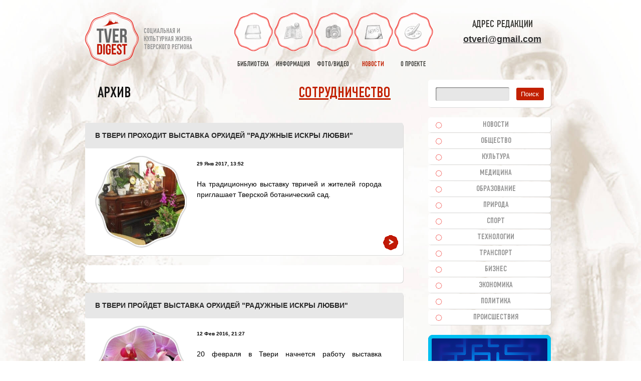

--- FILE ---
content_type: text/html; charset=UTF-8
request_url: https://otveri.info/metka/vyistavka-orhidey-tver/
body_size: 21067
content:
<!DOCTYPE HTML><html lang="ru"><head><meta charset="utf-8"><link rel="shortcut icon" type="image/x-icon" href="/favicon.ico"><link rel="icon" href="/favicon.svg" type="image/svg+xml"><link rel="apple-touch-icon" sizes="180x180" href="/apple-touch-icon.png"><link rel="icon" type="image/png" sizes="32x32" href="/favicon-32x32.png"><link rel="icon" type="image/png" sizes="16x16" href="/favicon-16x16.png"><link rel="manifest" href="/manifest.json"><link rel="mask-icon" href="/safari-pinned-tab.svg" color="#5bbad5"><meta name="apple-mobile-web-app-title" content="Tver Digest"><meta name="application-name" content="Tver Digest"><meta name="msapplication-TileColor" content="#ffffff"><meta name="msapplication-TileImage" content="/mstile-144x144.png"><meta name="theme-color" content="#ffffff"><link media="all" href="https://otveri.info/wp-content/cache/autoptimize/css/autoptimize_435f944e492f14d9271d68098db636bf.css" rel="stylesheet"><link media="screen" href="https://otveri.info/wp-content/cache/autoptimize/css/autoptimize_2881e765c07e77b0668788e193c188ac.css" rel="stylesheet"><title>выставка орхидей тверь | Тверской Дайджест</title><meta name='robots' content='max-image-preview:large' /> <script type="text/javascript" src="https://otveri.info/wp-includes/js/jquery/jquery.min.js?ver=3.7.1" id="jquery-core-js"></script> <link rel="https://api.w.org/" href="https://otveri.info/wp-json/" /><link rel="alternate" title="JSON" type="application/json" href="https://otveri.info/wp-json/wp/v2/tags/1767" /><meta name="keywords" content="тверь,тверской,калинин,книга,видео,фото,дайджест,региона,новости тверь" /><meta name="description" content="Прошлое, настоящее и будущее Тверского региона" /><!-- ## NXS/OG ## --><!-- ## NXSOGTAGS ## --><!-- ## NXS/OG ## --><meta property="og:image" content="https://otveri.info/wp-content/themes/tverd/images/main_logo.png"/><link rel="image_src" href="https://otveri.info/wp-content/themes/tverd/images/main_logo.png"/><meta name="viewport" content="width=device-width, initial-scale=1.0 user-scalable=no"><meta name='yandex-verification' content='494f7f1b98f2d67c' /><meta name='wmail-verification' content='917ea0f61aac4914' /><meta name="p:domain_verify" content="f3dead01ebe9b8ce4eb6066862dc6cf4"/> <!--[if IE 9]><link rel="stylesheet" href="https://otveri.info/wp-content/themes/tverd/css/ie9.css" type="text/css" media="screen"><style type="text/css">.gradient{filter:none}</style><![endif]--> <!--[if lt IE 9]><link rel="stylesheet" href="https://otveri.info/wp-content/themes/tverd/css/lt_ie9.css" type="text/css" media="screen"> <script src="https://otveri.info/wp-content/themes/tverd/js/html5shiv.js"></script> <![endif]--> <!--[if IE 7]><link href="https://otveri.info/wp-content/themes/tverd/css/ie7.css" type="text/css" rel="stylesheet"> <![endif]--> <!--[if lte IE 6]><link href="https://otveri.info/wp-content/themes/tverd/css/ie6.css" type="text/css" rel="stylesheet"> <script src="https://otveri.info/wp-content/themes/tverd/js/ie6png.js"></script> <script>DD_belatedPNG.fix('*');</script> <![endif]--> <!-- Put this script tag to the<head> of your page --> <script type="text/javascript" src="//vk.ru/js/api/openapi.js?121"></script> <!-- Yandex.RTB --> <script src="https://yandex.ru/ads/system/context.js" async></script> </head><body class="second"> <!--<div id="snow"></div>--><div class="container"><div id="toTop"></div><header id="header"><div id="top_line"><div id="logo"> <a href="/" title="Тверской Дайджест"><img alt="Тверской Дайджест" src="https://otveri.info/wp-content/themes/tverd/images/logo.png"></a><div id="slogan"><p>социальная и<br>культурная жизнь<br>тверского региона</p></div><div class="clear"></div></div><nav id="navigation"><ul><li ><a title="библиотека краеведа" href="/books/"><span></span>библиотека</a></li><li ><a title="полезная информация" href="/data/"><span></span>информация</a></li><li ><a title="фото видео тверь тверская область" href="/media/"><span></span>фото/видео</a></li><li class='active'><a title="новости тверь тверская область" href="/razdel/novosti-tveri/"><span></span>новости</a></li><li ><a href="/o-proekte/"><span></span>о проекте</a></li></ul> <a href="/" title="Тверской Дайджест" id="nav_logo"><img alt="Тверской Дайджест" src="https://otveri.info/wp-content/themes/tverd/images/logo.png" height="30"></a><div id="open_nav"></div></nav><div id="top_contacts"><div class="top_social"> Адрес редакции<br/></div> <a class="headermail" href="mailto:otveri@gmail.com">otveri@gmail.com</a></div><div class="clear"></div></div></header><section id="content"><h1 class="h1left">Архив</h1><div class="h1right"><a href="//otveri.info/o-proekte/informatsiya-o-sotrudnichestve/" target="_blank">Сотрудничество</a></div> <br clear="all"/><div class="news_blocks"><div class="news_block"> <a href="https://otveri.info/2017/01/v-tveri-prohodit-vyistavka-orhidey-raduzhnyie-iskryi-lyubvi/"><h2>В Твери проходит выставка орхидей "Радужные искры любви"</h2></a><div class="image_3"> <a href="https://otveri.info/2017/01/v-tveri-prohodit-vyistavka-orhidey-raduzhnyie-iskryi-lyubvi/" title='В Твери проходит выставка орхидей "Радужные искры любви"'><div class="mask_3"></div> <img alt='фото В Твери проходит выставка орхидей "Радужные искры любви"' src="https://otveri.info/wp-content/uploads/2017/01/orhidei-300x300.jpg"> </a></div><div class="text"><p class="postdate">29 Янв 2017, 13:52</p><p><p>На традиционную выставку твричей и жителей города приглашает Тверской ботанический сад.</p></p></div><div class="clear"></div> <a class="library_btn" title='В Твери проходит выставка орхидей "Радужные искры любви"' href="https://otveri.info/2017/01/v-tveri-prohodit-vyistavka-orhidey-raduzhnyie-iskryi-lyubvi/"></a></div><div class="news_block"><div class="clears"></div><div class="content_block noborder"> <noindex><nofollow> <!-- Yandex.RTB R-A-61278-2 --><div id="yandex_rtb_R-A-61278-2"></div> </nofollow></noindex></div></div><div class="news_block"> <a href="https://otveri.info/2016/02/v-tveri-proydet-vyistavka-orhidey-raduzhnyie-iskryi-lyubvi/"><h2>В Твери пройдет выставка орхидей "Радужные искры любви"</h2></a><div class="image_3"> <a href="https://otveri.info/2016/02/v-tveri-proydet-vyistavka-orhidey-raduzhnyie-iskryi-lyubvi/" title='В Твери пройдет выставка орхидей "Радужные искры любви"'><div class="mask_3"></div> <img alt='фото В Твери пройдет выставка орхидей "Радужные искры любви"' src="https://otveri.info/wp-content/uploads/2016/02/orhidei-300x300.jpg"> </a></div><div class="text"><p class="postdate">12 Фев 2016, 21:27</p><p><p>20 февраля в Твери начнется работу выставка орхидей. Разновидностей этих цветов существует великое множество - и все они прекрасны.</p></p></div><div class="clear"></div> <a class="library_btn" title='В Твери пройдет выставка орхидей "Радужные искры любви"' href="https://otveri.info/2016/02/v-tveri-proydet-vyistavka-orhidey-raduzhnyie-iskryi-lyubvi/"></a></div></div><div id="pagination"></div></section><aside id="right_sidebar"><div id="search" class="sidebar"><form name="search_form" id="search_form" about="#" method="get" action="https://otveri.info/"> <input value="" type="text" name="s" id="s" required=""> <input type="submit" id="submit_sf" value="Поиск"></form></div><nav id="sidebar_navigation" class="sidebar sidebar_navigation adaptno"><ul><li class=""><a title="новости тверь тверская" href="/razdel/novosti-tveri/">Новости</a></li><li class=""><a title="общественные новости тверь тверская" href="/razdel/novosti-tveri/obshestvennye-novosti-tver/">Общество</a></li><li class=""><a title="новости культуры тверь тверская" href="/razdel/novosti-tveri/novosti-kultury-tver/">Культура</a></li><li class=""><a title="новости медицины тверь тверская" href="/razdel/novosti-tveri/novosti-mediciny-tver/">Медицина</a></li><li class=""><a title="новости образования тверь тверская" href="/razdel/novosti-tveri/novosti-obrazovanija-tver/">Образование</a></li><li class=""><a title="природа экология тверь тверская" href="/razdel/novosti-tveri/prirodnye-novosti-tver/">Природа</a></li><li class=""><a title="спорт зож тверь тверская" href="/razdel/novosti-tveri/novosti-sporta-tver/">Спорт</a></li><li class=""><a title="технологии наука it тверь тверская" href="/razdel/novosti-tveri/tehnologii/">Технологии</a></li><li class=""><a title="транспорт тверская область тверская" href="/razdel/novosti-tveri/novosti-transport-dorogi-tver/">Транспорт</a></li><li class=""><a title="бизнес юл тверь тверская" href="/razdel/novosti-tveri/novosti-biznesa-tver/">Бизнес</a></li><li class=""><a title="экономические новости тверь тверская" href="/razdel/novosti-tveri/novosti-ekonomiki-tver/">Экономика</a></li><li class=""><a title="выборы политика тверь тверская" href="/razdel/novosti-tveri/novosti-politiki-tver/">Политика</a></li><li class=""><a title="происшествия чп дтп тверь тверская" href="/razdel/novosti-tveri/proisshestvija-tver/">Происшествия</a></li></ul></nav><div class="sidebar"><div class="sidebar"><noindex><a title="Игры, которые развивают" href="https://mysliclub.com/?ref=i53a3lg0qy" rel="nofollow" target="_blank"><img src="https://otveri.info/wp-content/uploads/2017/01/mlogo.png" alt="" class="aligncenter size-full wp-image-186797" /></a></noindex></div> <!-- Yandex.RTB R-A-61278-1 --><div id="yandex_rtb_R-A-61278-1"></div></div> &nbsp;<nav class="sidebar sidebar_navigation adaptno"><ul><li><a title="история тверской области" href="/information/istorija-tveri/">История Тверского региона</a></li><li><a title="поездки по тверской области" href="/information/poezdki-po-oblasti/">Поездки по области</a></li><li><a title="полезная информация" href="/information/polezno/">Полезная информация</a></li><li><a title="тверские легенды" href="/information/legendy-i-sueverija-tveri/">Тверские легенды</a></li><li><a title="известные люди твери" href="/information/izvestnye-lichnosti-tveri/">Известные личности</a></li><li><a title="юмор тверь" href="/information/tverskoj-jumor/">Тверской юмор</a></li></ul></nav> <!--div class="sidebar"></div--></aside><div class="clear"></div></div><div class="clear"></div><footer id="footer"><div class="container"><div class="ft_1"><div class="copy"> &copy; 2007-2026. <A title="Тверской Дайджест" href="//otveri.info">Тверской Дайджест</a></div><div style="font-size:12px;font-weight:bold; color:red; padding: 10px 0">При частичном или полном копировании материалов активная гиперссылка на сайт <u>ОБЯЗАТЕЛЬНА</u>.</div> <!--div class="social"> <a title="Тверской Дайджест вконтакте" href="https://vk.com/otveri" target="_blank" class="vkontakte">vkontakte</a> <a title="Тверской Дайджест в одноклассниках" href="https://ok.ru/otveri" target="_blank" class="odnoklasniki">odnoklasniki</a><div class="clear"></div></div--> <a href="/cookies/">Информация о Cookies</a><div style="width:0px;height:0px;overflow:hidden;display:none"> <!--LiveInternet counter--><script type="text/javascript"><!--
document.write("<a rel='nofollow' href='//www.liveinternet.ru/click' " +
"target=_blank><img src='//counter.yadro.ru/hit?t18.2;r" +
escape(document.referrer) + ((typeof (screen) == "undefined") ? "" :
";s" + screen.width + "*" + screen.height + "*" + (screen.colorDepth ?
screen.colorDepth : screen.pixelDepth)) + ";u" + escape(document.URL) +
";" + Math.random() +
"' alt='' title='LiveInternet: показано число просмотров за 24" +
" часа, посетителей за 24 часа и за сегодня' " +
"border='0' width='88' height='31'><\/a>")
//--></script><!--/LiveInternet--> <!-- Yandex.Metrika informer --> <a href="https://metrika.yandex.ru/stat/?id=43438714&amp;from=informer" target="_blank" rel="nofollow"><img src="https://informer.yandex.ru/informer/43438714/3_0_FFFFFFFF_EFEFEFFF_0_pageviews" style="width:88px; height:31px; border:0;" alt="Яндекс.Метрика" title="Яндекс.Метрика: данные за сегодня (просмотры, визиты и уникальные посетители)" class="ym-advanced-informer" data-cid="43438714" data-lang="ru" /></a> <!-- /Yandex.Metrika informer --> <!-- Yandex.Metrika counter --> <noscript><div><img src="https://mc.yandex.ru/watch/43438714" style="position:absolute; left:-9999px;" alt="" /></div></noscript> <!-- /Yandex.Metrika counter --></div></div><div class="ft_2"></div><div class="ft_3"><nav id="footer_nav"><ul><li ><a title="библиотека краеведа" href="/books/"><span></span>Библиотека</a></li><li ><a title="полезная информация" href="/data/"><span></span>Информация</a></li><li ><a title="фото видео тверь тверская область" href="/media/"><span></span>Фото/видео</a></li><li ><a title="творчество в твери" href="/tvorchestvo/"><span></span>Творчество</a></li><li ><a title="сайт Тверской Дайджест" href="/o-proekte/"><span></span>О проекте</a></li></ul><ul><li ><a title="общественные новости тверь" href="/razdel/novosti-tveri/obshestvennye-novosti-tver/">Общество</a></li><li ><a title="новости культуры тверь" href="/razdel/novosti-tveri/novosti-kultury-tver/">Культура</a></li><li ><a title="новости медицины тверь" href="/razdel/novosti-tveri/novosti-mediciny-tver/">Медицина</a></li><li ><a title="новости образования тверь" href="/razdel/novosti-tveri/novosti-obrazovanija-tver/">Образование</a></li> <!--li><a href="//otveri.info/arts/">Cтатьи</a></li--></ul><ul><li ><a title="природные новости тверь" href="/razdel/novosti-tveri/prirodnye-novosti-tver/">Природа</a></li><li ><a title="спортивные новости тверь" href="/razdel/novosti-tveri/novosti-sporta-tver/">Спорт</a></li><li ><a title="технологии наука тверь" href="/razdel/novosti-tveri/tehnologii/">Технологии</a></li><li ><a title="новости транспорта тверь" href="/razdel/novosti-tveri/novosti-transport-dorogi-tver/">Транспорт</a></li><li><a title="полезная информация" href="//otveri.info/information/">Информация</a></li></ul><ul><li ><a title="бизнес новости тверь" href="/razdel/novosti-tveri/novosti-biznesa-tver/">Бизнес</a></li><li ><a title="экономические новости тверь" href="/razdel/novosti-tveri/novosti-ekonomiki-tver/">Экономика</a></li><li ><a title="политические новости тверь" href="/razdel/novosti-tveri/novosti-politiki-tver/">Политика</a></li><li ><a title="происшествия чп тверь" href="/razdel/novosti-tveri/proisshestvija-tver/">Происшествия</a></li><li><a title="полезная информация" href="//otveri.info/informatsionnyie-stati/">Полезно</a></li></ul></nav></div><div class="clear"></div></div></footer> <script type="speculationrules">{"prefetch":[{"source":"document","where":{"and":[{"href_matches":"/*"},{"not":{"href_matches":["/wp-*.php","/wp-admin/*","/wp-content/uploads/*","/wp-content/*","/wp-content/plugins/*","/wp-content/themes/tverd/*","/*\\?(.+)"]}},{"not":{"selector_matches":"a[rel~=\"nofollow\"]"}},{"not":{"selector_matches":".no-prefetch, .no-prefetch a"}}]},"eagerness":"conservative"}]}</script> <!-- Lightbox Plus Colorbox v2.7.2/1.5.9 - 2013.01.24 - Message: 1--> <script id="wp-emoji-settings" type="application/json">{"baseUrl":"https://s.w.org/images/core/emoji/17.0.2/72x72/","ext":".png","svgUrl":"https://s.w.org/images/core/emoji/17.0.2/svg/","svgExt":".svg","source":{"concatemoji":"https://otveri.info/wp-includes/js/wp-emoji-release.min.js?ver=6.9"}}</script> <script type="module">/* <![CDATA[ *//*! This file is auto-generated */const a=JSON.parse(document.getElementById("wp-emoji-settings").textContent),o=(window._wpemojiSettings=a,"wpEmojiSettingsSupports"),s=["flag","emoji"];function i(e){try{var t={supportTests:e,timestamp:(new Date).valueOf()};sessionStorage.setItem(o,JSON.stringify(t))}catch(e){}}function c(e,t,n){e.clearRect(0,0,e.canvas.width,e.canvas.height),e.fillText(t,0,0);t=new Uint32Array(e.getImageData(0,0,e.canvas.width,e.canvas.height).data);e.clearRect(0,0,e.canvas.width,e.canvas.height),e.fillText(n,0,0);const a=new Uint32Array(e.getImageData(0,0,e.canvas.width,e.canvas.height).data);return t.every((e,t)=>e===a[t])}function p(e,t){e.clearRect(0,0,e.canvas.width,e.canvas.height),e.fillText(t,0,0);var n=e.getImageData(16,16,1,1);for(let e=0;e<n.data.length;e++)if(0!==n.data[e])return!1;return!0}function u(e,t,n,a){switch(t){case"flag":return n(e,"\ud83c\udff3\ufe0f\u200d\u26a7\ufe0f","\ud83c\udff3\ufe0f\u200b\u26a7\ufe0f")?!1:!n(e,"\ud83c\udde8\ud83c\uddf6","\ud83c\udde8\u200b\ud83c\uddf6")&&!n(e,"\ud83c\udff4\udb40\udc67\udb40\udc62\udb40\udc65\udb40\udc6e\udb40\udc67\udb40\udc7f","\ud83c\udff4\u200b\udb40\udc67\u200b\udb40\udc62\u200b\udb40\udc65\u200b\udb40\udc6e\u200b\udb40\udc67\u200b\udb40\udc7f");case"emoji":return!a(e,"\ud83e\u1fac8")}return!1}function f(e,t,n,a){let r;const o=(r="undefined"!=typeof WorkerGlobalScope&&self instanceof WorkerGlobalScope?new OffscreenCanvas(300,150):document.createElement("canvas")).getContext("2d",{willReadFrequently:!0}),s=(o.textBaseline="top",o.font="600 32px Arial",{});return e.forEach(e=>{s[e]=t(o,e,n,a)}),s}function r(e){var t=document.createElement("script");t.src=e,t.defer=!0,document.head.appendChild(t)}a.supports={everything:!0,everythingExceptFlag:!0},new Promise(t=>{let n=function(){try{var e=JSON.parse(sessionStorage.getItem(o));if("object"==typeof e&&"number"==typeof e.timestamp&&(new Date).valueOf()<e.timestamp+604800&&"object"==typeof e.supportTests)return e.supportTests}catch(e){}return null}();if(!n){if("undefined"!=typeof Worker&&"undefined"!=typeof OffscreenCanvas&&"undefined"!=typeof URL&&URL.createObjectURL&&"undefined"!=typeof Blob)try{var e="postMessage("+f.toString()+"("+[JSON.stringify(s),u.toString(),c.toString(),p.toString()].join(",")+"));",a=new Blob([e],{type:"text/javascript"});const r=new Worker(URL.createObjectURL(a),{name:"wpTestEmojiSupports"});return void(r.onmessage=e=>{i(n=e.data),r.terminate(),t(n)})}catch(e){}i(n=f(s,u,c,p))}t(n)}).then(e=>{for(const n in e)a.supports[n]=e[n],a.supports.everything=a.supports.everything&&a.supports[n],"flag"!==n&&(a.supports.everythingExceptFlag=a.supports.everythingExceptFlag&&a.supports[n]);var t;a.supports.everythingExceptFlag=a.supports.everythingExceptFlag&&!a.supports.flag,a.supports.everything||((t=a.source||{}).concatemoji?r(t.concatemoji):t.wpemoji&&t.twemoji&&(r(t.twemoji),r(t.wpemoji)))});//# sourceURL=https://otveri.info/wp-includes/js/wp-emoji-loader.min.js
/* ]]> */</script> <script type="application/ld+json">{"@context" : "https://schema.org","@type" : "Organization","name" : "TverDigest","url" : "https://otveri.info","sameAs" : [
"https://vk.com/tverdigest","https://ok.ru/otveri"
]
}</script> <script defer src="https://otveri.info/wp-content/cache/autoptimize/js/autoptimize_c11f50375440447f5b2a40089d1fd443.js"></script></body></html>

--- FILE ---
content_type: text/css
request_url: https://otveri.info/wp-content/cache/autoptimize/css/autoptimize_435f944e492f14d9271d68098db636bf.css
body_size: 36306
content:
img:is([sizes=auto i],[sizes^="auto," i]){contain-intrinsic-size:3000px 1500px}
img.wp-smiley,img.emoji{display:inline !important;border:none !important;box-shadow:none !important;height:1em !important;width:1em !important;margin:0 .07em !important;vertical-align:-.1em !important;background:0 0 !important;padding:0 !important}
:root{--wp-block-synced-color:#7a00df;--wp-block-synced-color--rgb:122,0,223;--wp-bound-block-color:var(--wp-block-synced-color);--wp-editor-canvas-background:#ddd;--wp-admin-theme-color:#007cba;--wp-admin-theme-color--rgb:0,124,186;--wp-admin-theme-color-darker-10:#006ba1;--wp-admin-theme-color-darker-10--rgb:0,107,160.5;--wp-admin-theme-color-darker-20:#005a87;--wp-admin-theme-color-darker-20--rgb:0,90,135;--wp-admin-border-width-focus:2px}@media (min-resolution:192dpi){:root{--wp-admin-border-width-focus:1.5px}}.wp-element-button{cursor:pointer}:root .has-very-light-gray-background-color{background-color:#eee}:root .has-very-dark-gray-background-color{background-color:#313131}:root .has-very-light-gray-color{color:#eee}:root .has-very-dark-gray-color{color:#313131}:root .has-vivid-green-cyan-to-vivid-cyan-blue-gradient-background{background:linear-gradient(135deg,#00d084,#0693e3)}:root .has-purple-crush-gradient-background{background:linear-gradient(135deg,#34e2e4,#4721fb 50%,#ab1dfe)}:root .has-hazy-dawn-gradient-background{background:linear-gradient(135deg,#faaca8,#dad0ec)}:root .has-subdued-olive-gradient-background{background:linear-gradient(135deg,#fafae1,#67a671)}:root .has-atomic-cream-gradient-background{background:linear-gradient(135deg,#fdd79a,#004a59)}:root .has-nightshade-gradient-background{background:linear-gradient(135deg,#330968,#31cdcf)}:root .has-midnight-gradient-background{background:linear-gradient(135deg,#020381,#2874fc)}:root{--wp--preset--font-size--normal:16px;--wp--preset--font-size--huge:42px}.has-regular-font-size{font-size:1em}.has-larger-font-size{font-size:2.625em}.has-normal-font-size{font-size:var(--wp--preset--font-size--normal)}.has-huge-font-size{font-size:var(--wp--preset--font-size--huge)}.has-text-align-center{text-align:center}.has-text-align-left{text-align:left}.has-text-align-right{text-align:right}.has-fit-text{white-space:nowrap!important}#end-resizable-editor-section{display:none}.aligncenter{clear:both}.items-justified-left{justify-content:flex-start}.items-justified-center{justify-content:center}.items-justified-right{justify-content:flex-end}.items-justified-space-between{justify-content:space-between}.screen-reader-text{border:0;clip-path:inset(50%);height:1px;margin:-1px;overflow:hidden;padding:0;position:absolute;width:1px;word-wrap:normal!important}.screen-reader-text:focus{background-color:#ddd;clip-path:none;color:#444;display:block;font-size:1em;height:auto;left:5px;line-height:normal;padding:15px 23px 14px;text-decoration:none;top:5px;width:auto;z-index:100000}html :where(.has-border-color){border-style:solid}html :where([style*=border-top-color]){border-top-style:solid}html :where([style*=border-right-color]){border-right-style:solid}html :where([style*=border-bottom-color]){border-bottom-style:solid}html :where([style*=border-left-color]){border-left-style:solid}html :where([style*=border-width]){border-style:solid}html :where([style*=border-top-width]){border-top-style:solid}html :where([style*=border-right-width]){border-right-style:solid}html :where([style*=border-bottom-width]){border-bottom-style:solid}html :where([style*=border-left-width]){border-left-style:solid}html :where(img[class*=wp-image-]){height:auto;max-width:100%}:where(figure){margin:0 0 1em}html :where(.is-position-sticky){--wp-admin--admin-bar--position-offset:var(--wp-admin--admin-bar--height,0px)}@media screen and (max-width:600px){html :where(.is-position-sticky){--wp-admin--admin-bar--position-offset:0px}}
:root{--wp--preset--aspect-ratio--square:1;--wp--preset--aspect-ratio--4-3:4/3;--wp--preset--aspect-ratio--3-4:3/4;--wp--preset--aspect-ratio--3-2:3/2;--wp--preset--aspect-ratio--2-3:2/3;--wp--preset--aspect-ratio--16-9:16/9;--wp--preset--aspect-ratio--9-16:9/16;--wp--preset--color--black:#000;--wp--preset--color--cyan-bluish-gray:#abb8c3;--wp--preset--color--white:#fff;--wp--preset--color--pale-pink:#f78da7;--wp--preset--color--vivid-red:#cf2e2e;--wp--preset--color--luminous-vivid-orange:#ff6900;--wp--preset--color--luminous-vivid-amber:#fcb900;--wp--preset--color--light-green-cyan:#7bdcb5;--wp--preset--color--vivid-green-cyan:#00d084;--wp--preset--color--pale-cyan-blue:#8ed1fc;--wp--preset--color--vivid-cyan-blue:#0693e3;--wp--preset--color--vivid-purple:#9b51e0;--wp--preset--gradient--vivid-cyan-blue-to-vivid-purple:linear-gradient(135deg,#0693e3 0%,#9b51e0 100%);--wp--preset--gradient--light-green-cyan-to-vivid-green-cyan:linear-gradient(135deg,#7adcb4 0%,#00d082 100%);--wp--preset--gradient--luminous-vivid-amber-to-luminous-vivid-orange:linear-gradient(135deg,#fcb900 0%,#ff6900 100%);--wp--preset--gradient--luminous-vivid-orange-to-vivid-red:linear-gradient(135deg,#ff6900 0%,#cf2e2e 100%);--wp--preset--gradient--very-light-gray-to-cyan-bluish-gray:linear-gradient(135deg,#eee 0%,#a9b8c3 100%);--wp--preset--gradient--cool-to-warm-spectrum:linear-gradient(135deg,#4aeadc 0%,#9778d1 20%,#cf2aba 40%,#ee2c82 60%,#fb6962 80%,#fef84c 100%);--wp--preset--gradient--blush-light-purple:linear-gradient(135deg,#ffceec 0%,#9896f0 100%);--wp--preset--gradient--blush-bordeaux:linear-gradient(135deg,#fecda5 0%,#fe2d2d 50%,#6b003e 100%);--wp--preset--gradient--luminous-dusk:linear-gradient(135deg,#ffcb70 0%,#c751c0 50%,#4158d0 100%);--wp--preset--gradient--pale-ocean:linear-gradient(135deg,#fff5cb 0%,#b6e3d4 50%,#33a7b5 100%);--wp--preset--gradient--electric-grass:linear-gradient(135deg,#caf880 0%,#71ce7e 100%);--wp--preset--gradient--midnight:linear-gradient(135deg,#020381 0%,#2874fc 100%);--wp--preset--font-size--small:13px;--wp--preset--font-size--medium:20px;--wp--preset--font-size--large:36px;--wp--preset--font-size--x-large:42px;--wp--preset--spacing--20:.44rem;--wp--preset--spacing--30:.67rem;--wp--preset--spacing--40:1rem;--wp--preset--spacing--50:1.5rem;--wp--preset--spacing--60:2.25rem;--wp--preset--spacing--70:3.38rem;--wp--preset--spacing--80:5.06rem;--wp--preset--shadow--natural:6px 6px 9px rgba(0,0,0,.2);--wp--preset--shadow--deep:12px 12px 50px rgba(0,0,0,.4);--wp--preset--shadow--sharp:6px 6px 0px rgba(0,0,0,.2);--wp--preset--shadow--outlined:6px 6px 0px -3px #fff,6px 6px #000;--wp--preset--shadow--crisp:6px 6px 0px #000}:where(.is-layout-flex){gap:.5em}:where(.is-layout-grid){gap:.5em}body .is-layout-flex{display:flex}.is-layout-flex{flex-wrap:wrap;align-items:center}.is-layout-flex>:is(*,div){margin:0}body .is-layout-grid{display:grid}.is-layout-grid>:is(*,div){margin:0}:where(.wp-block-columns.is-layout-flex){gap:2em}:where(.wp-block-columns.is-layout-grid){gap:2em}:where(.wp-block-post-template.is-layout-flex){gap:1.25em}:where(.wp-block-post-template.is-layout-grid){gap:1.25em}.has-black-color{color:var(--wp--preset--color--black) !important}.has-cyan-bluish-gray-color{color:var(--wp--preset--color--cyan-bluish-gray) !important}.has-white-color{color:var(--wp--preset--color--white) !important}.has-pale-pink-color{color:var(--wp--preset--color--pale-pink) !important}.has-vivid-red-color{color:var(--wp--preset--color--vivid-red) !important}.has-luminous-vivid-orange-color{color:var(--wp--preset--color--luminous-vivid-orange) !important}.has-luminous-vivid-amber-color{color:var(--wp--preset--color--luminous-vivid-amber) !important}.has-light-green-cyan-color{color:var(--wp--preset--color--light-green-cyan) !important}.has-vivid-green-cyan-color{color:var(--wp--preset--color--vivid-green-cyan) !important}.has-pale-cyan-blue-color{color:var(--wp--preset--color--pale-cyan-blue) !important}.has-vivid-cyan-blue-color{color:var(--wp--preset--color--vivid-cyan-blue) !important}.has-vivid-purple-color{color:var(--wp--preset--color--vivid-purple) !important}.has-black-background-color{background-color:var(--wp--preset--color--black) !important}.has-cyan-bluish-gray-background-color{background-color:var(--wp--preset--color--cyan-bluish-gray) !important}.has-white-background-color{background-color:var(--wp--preset--color--white) !important}.has-pale-pink-background-color{background-color:var(--wp--preset--color--pale-pink) !important}.has-vivid-red-background-color{background-color:var(--wp--preset--color--vivid-red) !important}.has-luminous-vivid-orange-background-color{background-color:var(--wp--preset--color--luminous-vivid-orange) !important}.has-luminous-vivid-amber-background-color{background-color:var(--wp--preset--color--luminous-vivid-amber) !important}.has-light-green-cyan-background-color{background-color:var(--wp--preset--color--light-green-cyan) !important}.has-vivid-green-cyan-background-color{background-color:var(--wp--preset--color--vivid-green-cyan) !important}.has-pale-cyan-blue-background-color{background-color:var(--wp--preset--color--pale-cyan-blue) !important}.has-vivid-cyan-blue-background-color{background-color:var(--wp--preset--color--vivid-cyan-blue) !important}.has-vivid-purple-background-color{background-color:var(--wp--preset--color--vivid-purple) !important}.has-black-border-color{border-color:var(--wp--preset--color--black) !important}.has-cyan-bluish-gray-border-color{border-color:var(--wp--preset--color--cyan-bluish-gray) !important}.has-white-border-color{border-color:var(--wp--preset--color--white) !important}.has-pale-pink-border-color{border-color:var(--wp--preset--color--pale-pink) !important}.has-vivid-red-border-color{border-color:var(--wp--preset--color--vivid-red) !important}.has-luminous-vivid-orange-border-color{border-color:var(--wp--preset--color--luminous-vivid-orange) !important}.has-luminous-vivid-amber-border-color{border-color:var(--wp--preset--color--luminous-vivid-amber) !important}.has-light-green-cyan-border-color{border-color:var(--wp--preset--color--light-green-cyan) !important}.has-vivid-green-cyan-border-color{border-color:var(--wp--preset--color--vivid-green-cyan) !important}.has-pale-cyan-blue-border-color{border-color:var(--wp--preset--color--pale-cyan-blue) !important}.has-vivid-cyan-blue-border-color{border-color:var(--wp--preset--color--vivid-cyan-blue) !important}.has-vivid-purple-border-color{border-color:var(--wp--preset--color--vivid-purple) !important}.has-vivid-cyan-blue-to-vivid-purple-gradient-background{background:var(--wp--preset--gradient--vivid-cyan-blue-to-vivid-purple) !important}.has-light-green-cyan-to-vivid-green-cyan-gradient-background{background:var(--wp--preset--gradient--light-green-cyan-to-vivid-green-cyan) !important}.has-luminous-vivid-amber-to-luminous-vivid-orange-gradient-background{background:var(--wp--preset--gradient--luminous-vivid-amber-to-luminous-vivid-orange) !important}.has-luminous-vivid-orange-to-vivid-red-gradient-background{background:var(--wp--preset--gradient--luminous-vivid-orange-to-vivid-red) !important}.has-very-light-gray-to-cyan-bluish-gray-gradient-background{background:var(--wp--preset--gradient--very-light-gray-to-cyan-bluish-gray) !important}.has-cool-to-warm-spectrum-gradient-background{background:var(--wp--preset--gradient--cool-to-warm-spectrum) !important}.has-blush-light-purple-gradient-background{background:var(--wp--preset--gradient--blush-light-purple) !important}.has-blush-bordeaux-gradient-background{background:var(--wp--preset--gradient--blush-bordeaux) !important}.has-luminous-dusk-gradient-background{background:var(--wp--preset--gradient--luminous-dusk) !important}.has-pale-ocean-gradient-background{background:var(--wp--preset--gradient--pale-ocean) !important}.has-electric-grass-gradient-background{background:var(--wp--preset--gradient--electric-grass) !important}.has-midnight-gradient-background{background:var(--wp--preset--gradient--midnight) !important}.has-small-font-size{font-size:var(--wp--preset--font-size--small) !important}.has-medium-font-size{font-size:var(--wp--preset--font-size--medium) !important}.has-large-font-size{font-size:var(--wp--preset--font-size--large) !important}.has-x-large-font-size{font-size:var(--wp--preset--font-size--x-large) !important}
/*! This file is auto-generated */
.wp-block-button__link{color:#fff;background-color:#32373c;border-radius:9999px;box-shadow:none;text-decoration:none;padding:calc(.667em + 2px) calc(1.333em + 2px);font-size:1.125em}.wp-block-file__button{background:#32373c;color:#fff;text-decoration:none}
.wp-pagenavi{clear:both}.wp-pagenavi a,.wp-pagenavi span{text-decoration:none;padding:3px 5px;margin:2px}.wp-pagenavi a.active,.wp-pagenavi a:hover,.wp-pagenavi span.current{color:#c22000}.wp-pagenavi span.current{font-weight:700;padding:0 10px}
.fancybox-image,.fancybox-inner,.fancybox-nav,.fancybox-nav span,.fancybox-outer,.fancybox-skin,.fancybox-tmp,.fancybox-wrap,.fancybox-wrap iframe,.fancybox-wrap object{padding:0;margin:0;border:0;outline:0;vertical-align:top}.fancybox-wrap{position:absolute;top:0;left:0;z-index:8020}.fancybox-inner,.fancybox-outer,.fancybox-skin{position:relative}.fancybox-skin{background:#f9f9f9;color:#444;text-shadow:none;-webkit-border-radius:4px;-moz-border-radius:4px;border-radius:4px}.fancybox-opened{z-index:8030}.fancybox-opened .fancybox-skin{-webkit-box-shadow:0 10px 25px rgba(0,0,0,.5);-moz-box-shadow:0 10px 25px rgba(0,0,0,.5);box-shadow:0 10px 25px rgba(0,0,0,.5)}.fancybox-inner{overflow:hidden}.fancybox-type-iframe .fancybox-inner{-webkit-overflow-scrolling:touch}.fancybox-error{color:#444;font:14px/20px "Helvetica Neue",Helvetica,Arial,sans-serif;margin:0;padding:15px;white-space:nowrap}.fancybox-iframe,.fancybox-image{display:block;width:100%;height:100%}.fancybox-image{max-width:100%;max-height:100%}#fancybox-loading,.fancybox-close,.fancybox-next span,.fancybox-prev span{background-image:url([data-uri])}#fancybox-loading{position:fixed;top:50%;left:50%;margin-top:-22px;margin-left:-22px;background-position:0 -108px;opacity:.8;cursor:pointer;z-index:8060}.fancybox-close,.fancybox-nav,.fancybox-nav span{cursor:pointer;z-index:8040;position:absolute}#fancybox-loading div{width:44px;height:44px;background:url(//otveri.info/wp-content/themes/tverd/css/../fancybox/fancybox_loading.gif) center center no-repeat}.fancybox-close{top:-18px;right:-18px;width:36px;height:36px}.fancybox-nav{top:0;width:40%;height:100%;text-decoration:none;background:url([data-uri]);-webkit-tap-highlight-color:transparent}.fancybox-prev{left:0}.fancybox-next{right:0}.fancybox-nav span{top:50%;width:36px;height:34px;margin-top:-18px;visibility:hidden}.fancybox-prev span{left:10px;background-position:0 -36px}.fancybox-next span{right:10px;background-position:0 -72px}.fancybox-nav:hover span{visibility:visible}.fancybox-tmp{position:absolute;top:-99999px;left:-99999px;visibility:hidden;max-width:99999px;max-height:99999px;overflow:visible!important}.fancybox-lock,.fancybox-lock body{overflow:hidden!important}.fancybox-lock{width:auto}.fancybox-lock-test{overflow-y:hidden!important}.fancybox-overlay{position:absolute;top:0;left:0;overflow:hidden;display:none;z-index:8010;background:url([data-uri])}.fancybox-overlay-fixed{position:fixed;bottom:0;right:0}.fancybox-lock .fancybox-overlay{overflow:auto;overflow-y:scroll}.fancybox-title{visibility:hidden;font:400 13px/20px "Helvetica Neue",Helvetica,Arial,sans-serif;position:relative;text-shadow:none;z-index:8050}.fancybox-opened .fancybox-title{visibility:visible}.fancybox-title-float-wrap{position:absolute;bottom:0;right:50%;margin-bottom:-35px;z-index:8050;text-align:center}.fancybox-title-float-wrap .child{display:inline-block;margin-right:-100%;padding:2px 20px;background:0 0;background:rgba(0,0,0,.8);-webkit-border-radius:15px;-moz-border-radius:15px;border-radius:15px;text-shadow:0 1px 2px #222;color:#fff;font-weight:700;line-height:24px;white-space:nowrap}.fancybox-title-outside-wrap{position:relative;margin-top:10px;color:#fff}.fancybox-title-inside-wrap{padding-top:10px}.fancybox-title-over-wrap{position:absolute;bottom:0;left:0;color:#fff;padding:10px;background:#000;background:rgba(0,0,0,.8)}@media only screen and (-webkit-min-device-pixel-ratio:1.5),only screen and (min--moz-device-pixel-ratio:1.5),only screen and (min-device-pixel-ratio:1.5){#fancybox-loading,.fancybox-close,.fancybox-next span,.fancybox-prev span{background-image:url(//otveri.info/wp-content/themes/tverd/css/../fancybox/fancybox_sprite@2x.png);background-size:44px 152px}#fancybox-loading div{background-image:url(//otveri.info/wp-content/themes/tverd/css/../fancybox/fancybox_loading@2x.gif);background-size:24px 24px}}
a,body{color:#000}a,abbr,acronym,address,applet,big,blockquote,body,caption,cite,code,dd,del,dfn,div,dl,dt,em,fieldset,font,form,h1,h2,h3,h4,h5,h6,html,iframe,img,ins,kbd,label,legend,li,object,ol,p,pre,q,s,samp,small,span,strike,strong,sub,sup,table,tbody,td,tfoot,th,thead,tr,tt,ul,var{margin:0;padding:0;border:0;outline:0;font-weight:inherit;font-style:inherit;font-size:100%;font-family:inherit;vertical-align:baseline}:focus{outline:0}body{line-height:1;background:#fff}a{text-decoration:none}ol,ul{list-style:none}ol{counter-reset:item}table{border-collapse:separate;border-spacing:0}caption,td,th{text-align:left;font-weight:400}blockquote:after,blockquote:before,q:after,q:before{content:""}blockquote,q{quotes:"" ""}@font-face{font-family:'bebas_neue_cyrillicregular';src:url(//otveri.info/wp-content/themes/tverd/css/../fonts/bnc/bebas_neue_cyrillic_0.eot);src:url(//otveri.info/wp-content/themes/tverd/css/../fonts/bnc/bebas_neue_cyrillic_0.eot?#iefix) format("embedded-opentype"),url(//otveri.info/wp-content/themes/tverd/css/../fonts/bnc/bebas_neue_cyrillic_0.woff2) format("woff2"),url(//otveri.info/wp-content/themes/tverd/css/../fonts/bnc/bebas_neue_cyrillic_0.woff) format("woff"),url(//otveri.info/wp-content/themes/tverd/css/../fonts/bnc/bebas_neue_cyrillic_0.ttf) format("truetype"),url(//otveri.info/wp-content/themes/tverd/css/../fonts/bnc/bebas_neue_cyrillic_0.svg#bebas_neue_cyrillicregular) format("svg");font-weight:400;font-style:normal}@font-face{font-family:'DINCondensed';src:url(//otveri.info/wp-content/themes/tverd/css/../fonts/din_c/DINCondensed.eot);src:url(//otveri.info/wp-content/themes/tverd/css/../fonts/din_c/DINCondensed.eot?#iefix) format("embedded-opentype"),url(//otveri.info/wp-content/themes/tverd/css/../fonts/din_c/DINCondensed.woff2) format("woff2"),url(//otveri.info/wp-content/themes/tverd/css/../fonts/din_c/DINCondensed.woff) format("woff"),url(//otveri.info/wp-content/themes/tverd/css/../fonts/din_c/DINCondensed.ttf) format("truetype"),url(//otveri.info/wp-content/themes/tverd/css/../fonts/din_c/DINCondensed.svg#DINCondensed) format("svg");font-weight:400;font-style:normal}body{background-color:#fff;font-family:Arial,sans-serif;font-size:14px;line-height:21px;color:#000}body.main{background:#fff url(//otveri.info/wp-content/themes/tverd/css/../images/main_bg.jpg) 50% 0 no-repeat fixed;background-size:100%}body.second{background:#fff url(//otveri.info/wp-content/themes/tverd/css/../images/bg.jpg) 50% 0 no-repeat fixed;background-size:100%;overflow-x:hidden}body.second.library{background:#fff url(//otveri.info/wp-content/themes/tverd/css/../images/library_bg.jpg) 50% 0 no-repeat fixed;background-size:100%}body.second.news{background:#fff url(//otveri.info/wp-content/themes/tverd/css/../images/news_bg.jpg) 50% 0 no-repeat fixed;background-size:100%}body.second.albums{background:#fff url(//otveri.info/wp-content/themes/tverd/css/../images/albums_bg.jpg) 50% 0 no-repeat fixed;background-size:100%}body.second.tvorchestvo{background:#fff url(//otveri.info/wp-content/themes/tverd/css/../images/tvorchestvo_bg.jpg) 50% 0 no-repeat fixed;background-size:100%}body.second.kraevedenie{background:#fff url(//otveri.info/wp-content/themes/tverd/css/../images/kraevedenie_bg.jpg) 50% 0 no-repeat fixed;background-size:100%}.rightalign{text-align:right}.aligncenter{text-align:center}h1,.h1{font-family:"DINCondensed",sans-serif;font-size:30px;line-height:36px;color:#151515;text-transform:uppercase;padding-left:25px;margin-bottom:15px;padding-top:20px}h2,.h2{font-weight:700;font-size:14px;text-transform:uppercase;line-height:21px;color:#292929;background-color:#e7e7e7;display:block;padding:15px 20px;border-radius:4px;-moz-border-radius:4px;-webkit-border-radius:4px;border:0 solid #000;font-family:Arial,sans-serif}h3,.h3{font-size:16px;color:#151515;line-height:21px;margin-bottom:10px}a{color:#303030;text-decoration:underline;-moz-transition:color .25s ease-in-out;-webkit-transition:color .25s ease-in-out;-o-transition:color .25s ease-in-out;-ms-transition:color .25s ease-in-out;transition:color .25s ease-in-out}a:hover{color:#a31b00;text-decoration:underline}table{border-collapse:collapse;border:1px solid #c1c2c4;max-width:900px;margin:20px 0}table th{border:1px solid #c1c2c4;padding:15px;color:#fff;background-color:#a52006;font-size:16px}table td{border:1px solid #c1c2c4;padding:5px;font-size:11px;color:#686868;background-color:#f6f6f6}ul{margin-bottom:15px;list-style-image:url([data-uri]);list-style-position:inside}ol{list-style:inside decimal;margin-bottom:15px}p{margin-bottom:20px}p.copy{margin-bottom:0}.container{width:940px;margin:0 auto}.clear{clear:both}.content_block{background-color:#fff;margin-top:30px;padding:0 25px 25px;-webkit-box-shadow:1px 1px 0 0 rgba(217,217,216,1);-moz-box-shadow:1px 1px 0 0 rgba(217,217,216,1);box-shadow:1px 1px 0 0 rgba(217,217,216,1);border-radius:5px;-moz-border-radius:5px;-webkit-border-radius:5px;border:0 solid #000}.content_block.noborder{border:0 none;-webkit-box-shadow:none;-moz-box-shadow:none;box-shadow:none;margin-top:0;padding:0 15px}.content_block h2{margin-left:-25px;padding-right:30px;width:100%;margin-bottom:20px}.clears{height:20px}.tst_a{color:#747474}.tst_h{color:#a31b00}.tst_p{color:#4f2626;padding-bottom:15px}strong{font-weight:700}em{font-style:italic}ins{text-decoration:underline}del{text-decoration:line-through}#mp_top_line{width:100%;padding-top:20px}#mp_top_line .lkhome{float:left;text-align:center;font-family:"DINCondensed",sans-serif;font-size:14px;line-height:28px;color:#919191;text-transform:uppercase}#mp_top_line .buttons{float:right}#mp_top_line .buttons a{display:block;width:23px;height:23px;cursor:pointer;margin:0 2px;float:left;text-indent:-9999px;-moz-transition:all .25s ease-in-out;-webkit-transition:all .25s ease-in-out;-o-transition:all .25s ease-in-out;-ms-transition:all .25s ease-in-out;transition:all .25s ease-in-out}#mp_top_line .buttons a.home{background:url([data-uri]) 0 0 no-repeat}#mp_top_line .buttons a.email{background:url([data-uri]) -23px 0 no-repeat}#mp_top_line .buttons a.sitemap{background:url([data-uri]) -46px 0 no-repeat}#mp_top_line .buttons a:hover{background-image:url([data-uri])}#mp_logo{margin-top:20px;display:flex;justify-content:center}#mp_logo_small{width:140px;padding-top:75px;text-align:right}#mp_logo_small img{margin-bottom:10px;margin-left:50px}#mp_logo_small p{color:#c22000;text-transform:uppercase;font-size:16px;line-height:18px;font-family:"DINCondensed",sans-serif;margin:0}#mp_logo_mail{width:140px;padding-top:75px;text-align:left;margin-left:30px}#mp_logo_mail img{margin-bottom:10px}#mp_logo_mail p,#mp_logo_mail a{color:#c22000;text-transform:uppercase;font-size:16px;line-height:18px;font-family:"DINCondensed",sans-serif;margin:0}#mp_logo_large{margin-left:25px}.main #navigation{width:540px;margin:10px auto 0}.main .contentblock{display:flex;align-items:center;justify-content:center;font-family:"DINCondensed",sans-serif;font-size:16px;text-transform:uppercase;padding:20px}.main .contentblock a,.redlink{color:#c22000}#navigation>ul{margin:0;list-style:none;padding:0;text-align:center}#navigation>ul>li{width:80px;overflow:hidden;display:inline-block;vertical-align:top}#navigation>ul>li>a{display:block;font-family:"DINCondensed",sans-serif;font-size:14px;color:#3e3e3a;text-transform:uppercase;margin:0 3px;text-align:center;text-decoration:none;-moz-transition:all .5s ease-in-out;-webkit-transition:all .5s ease-in-out;-o-transition:all .5s ease-in-out;-ms-transition:all .5s ease-in-out;transition:all .5s ease-in-out}#navigation>ul>li>a>span{width:78px;height:78px;margin:0 auto 15px;display:block;background:url(//otveri.info/wp-content/themes/tverd/css/../images/navigation_icons.png) no-repeat;-moz-transition:background-image .5s ease-in-out;-webkit-transition:background-image .5s ease-in-out;-o-transition:background-image .5s ease-in-out;-ms-transition:background-image .5s ease-in-out;transition:background-image .5s ease-in-out}#navigation>ul>li>a:hover,#navigation>ul>li.active>a{color:#c22000}#navigation>ul>li>a:hover>span,#navigation>ul>li.active>a>span{background-image:url(//otveri.info/wp-content/themes/tverd/css/../images/navigation_icons_h.png)}#open_nav,#nav_logo{display:none}#header{width:100%}#top_line{margin-top:25px}#logo{float:left}#logo>a{display:block;cursor:pointer;float:left}#slogan{float:left;margin-left:10px;padding-top:30px}#slogan p{width:98px;overflow:hidden;color:#919191;font-family:"DINCondensed",sans-serif;font-size:14px;line-height:16px;text-transform:uppercase}.second #navigation{width:520px;float:left;margin-left:20px}#top_contacts{float:left;padding-top:10px;padding-bottom:10px;text-align:center}#top_contacts .social{padding-top:5px}.top_social{margin-bottom:5px;font-family:"DINCondensed",sans-serif;font-size:20px;line-height:28px;color:#3e3e3a;text-transform:uppercase}.social{margin-bottom:8px}.social a{display:block;background:url([data-uri]) no-repeat;width:26px;height:26px;cursor:pointer;text-indent:-9999px;float:left;margin:0 3px;-moz-transition:all .25s ease-in-out;-webkit-transition:all .25s ease-in-out;-o-transition:all .25s ease-in-out;-ms-transition:all .25s ease-in-out;transition:all .25s ease-in-out}.social a.facebook{background-position:0 0}.social a.twitter{background-position:-26px 0}.social a.youtube{background-position:-52px 0}.social a.vkontakte{background-position:-78px 0}.social a.odnoklasniki{background-position:-104px 0}.social a.googleplus{background-position:-130px 0}.social a:hover{background-image:url([data-uri])}a.email{text-decoration:none}a.publish{text-decoration:underline;font-size:14px;color:#c22000;display:block;font-family:"DINCondensed",sans-serif;text-transform:uppercase}#content{width:635px;float:left;min-height:600px}#content.fullwidth{width:100%;float:none}#content.fullwidth #pagination{text-align:center}#right_sidebar{width:245px;margin-left:50px;float:left}#right_sidebar h2{height:30px;line-height:30px;font-size:18px;color:#fff;background-color:#303030;padding:0;font-weight:400;font-family:"DINCondensed",sans-serif;padding-left:15px}.sidebar{margin-bottom:20px;text-align:center}.sidebar img,.sidebar iframe{max-width:100%;border-radius:4px;-webkit-border-radius:4px;-moz-border-radius:4px}.sidebar table,.sidebar table tr,.sidebar table tr td{border:0 none;margin:0;background:#fff}#rt_table_29762{background:#fff!important}.sidebar_navigation{margin-top:20px}.sidebar_navigation>ul{margin:0;list-style:none;padding:0}.sidebar_navigation>ul>li{display:block;width:100%;margin-bottom:2px;height:30px;overflow:hidden;-webkit-box-shadow:1px 1px 0 0 rgba(217,217,216,1);-moz-box-shadow:1px 1px 0 0 rgba(217,217,216,1);box-shadow:1px 1px 0 0 rgba(217,217,216,1);border-radius:5px;-moz-border-radius:5px;-webkit-border-radius:5px;border:0 solid #000}.sidebar_navigation>ul>li>a{display:block;text-align:center;padding-left:25px;background:#fff url([data-uri]) 15px 50% no-repeat;line-height:30px;color:#919191;font-family:"DINCondensed",sans-serif;font-size:16px;text-transform:uppercase;text-decoration:none;-moz-transition:all .5s ease-in-out;-webkit-transition:all .5s ease-in-out;-o-transition:all .5s ease-in-out;-ms-transition:all .5s ease-in-out;transition:all .5s ease-in-out}.sidebar_navigation>ul>li>a:hover,.sidebar_navigation>ul>li.active>a{background-color:#c22000;color:#fff}#search{height:55px;background-color:#fff;margin-top:20px;-webkit-box-shadow:1px 1px 0 0 rgba(217,217,216,1);-moz-box-shadow:1px 1px 0 0 rgba(217,217,216,1);box-shadow:1px 1px 0 0 rgba(217,217,216,1);border-radius:5px;-moz-border-radius:5px;-webkit-border-radius:5px;border:0 solid #000;margin-bottom:20px}#search_form2{text-align:center;margin:20px 0}#search_form input[type=text]{width:140px;margin-top:15px;margin-left:5px;margin-right:5px;background-color:#e7e7e7;height:25px;padding-left:5px;-webkit-box-shadow:inset 1px 1px 2px 0 rgba(0,0,0,.55);-moz-box-shadow:inset 1px 1px 2px 0 rgba(0,0,0,.55);box-shadow:inset 1px 1px 2px 0 rgba(0,0,0,.55);border-radius:3px;-moz-border-radius:3px;-webkit-border-radius:3px;border:0 solid #000}#search_form2 input[type=text]{display:inline-block;width:50%;padding:0 5px;background-color:#e7e7e7;height:25px;-webkit-box-shadow:inset 1px 1px 2px 0 rgba(0,0,0,.55);-moz-box-shadow:inset 1px 1px 2px 0 rgba(0,0,0,.55);box-shadow:inset 1px 1px 2px 0 rgba(0,0,0,.55);border-radius:3px;-moz-border-radius:3px;-webkit-border-radius:3px;border:0 solid #000;margin:5px 0}#search_form input[type=submit]{background-color:#c22000;color:#fff;margin-left:5px;margin-right:5px;width:55px;height:25px;cursor:pointer;border-radius:3px;-moz-border-radius:3px;-webkit-border-radius:3px;border:0 solid #000;-moz-transition:all .5s ease-in-out;-webkit-transition:all .5s ease-in-out;-o-transition:all .5s ease-in-out;-ms-transition:all .5s ease-in-out;transition:all .5s ease-in-out}#search_form input:hover[type=submit]{background-color:#303030}#search_form2 input[type=submit]{display:inline-block;background-color:#c22000;color:#fff;width:70px;height:25px;cursor:pointer;border-radius:3px;-moz-border-radius:3px;-webkit-border-radius:3px;border:0 solid #000;-moz-transition:all .5s ease-in-out;-webkit-transition:all .5s ease-in-out;-o-transition:all .5s ease-in-out;-ms-transition:all .5s ease-in-out;transition:all .5s ease-in-out}#search_form2 input:hover[type=submit]{background-color:#303030}#anons{background-color:#fff;margin-top:30px;padding-bottom:25px;-webkit-box-shadow:1px 1px 0 0 rgba(217,217,216,1);-moz-box-shadow:1px 1px 0 0 rgba(217,217,216,1);box-shadow:1px 1px 0 0 rgba(217,217,216,1);border-radius:5px;-moz-border-radius:5px;-webkit-border-radius:5px;border:0 solid #000}#anons p{margin-top:20px;margin-left:20px}#anons p a{text-decoration:none;color:#676767}#anons p a:hover{text-decoration:underline;color:#c22000}#calendar{margin-top:30px}.sidebar h3{background:#c22000;color:#fff;padding:5px;margin:0;text-align:center}.sidebar .content,#calendar .content{background-color:#fff;margin-top:20px;-webkit-box-shadow:1px 1px 0 0 rgba(217,217,216,1);-moz-box-shadow:1px 1px 0 0 rgba(217,217,216,1);box-shadow:1px 1px 0 0 rgba(217,217,216,1);border-radius:5px;-moz-border-radius:5px;-webkit-border-radius:5px;border:0 solid #000;overflow:hidden}.sidebar .content.poll,.sidebar .content.media{padding:10px}.sidebar .content.notbottom{padding-bottom:0}.sidebar .lk{padding:6px 10px;font-family:"DINCondensed",sans-serif;font-size:16px;line-height:20px;color:#919191;text-align:center}.sidebar .lk a{font-family:"DINCondensed",sans-serif;font-size:16px;line-height:20px;color:#919191;text-transform:uppercase}#calendar table{width:100%;border:none;background-color:transparent;position:relative;margin:0}#calendar table caption{background-color:#e7e7e7;color:#595959;font-size:16px;text-transform:uppercase;font-weight:700;text-align:center;line-height:40px;height:40px;margin-bottom:2px;border-radius:5px;-moz-border-radius:5px;-webkit-border-radius:5px}#calendar table tfoot{display:none}#calendar table tr th{padding:0;line-height:25px;border:1px solid #fff;background-color:#f3f2f2;font-size:14px;text-align:center;color:#858585}#calendar table tr td{padding:0;line-height:25px;border:none;background-color:transparent;font-size:14px;text-align:center;color:#858585}#calendar #today{background:url([data-uri]) 50% no-repeat}#calendar table tr td a{color:#858585}#calendar table tr td a:hover{color:#c22000}#calendar #prev,#calendar #next,#calendar .pad{height:5px!important;padding:0}#calendar #prev a{background:url([data-uri]) no-repeat;text-indent:-9999px;display:block;width:24px;height:24px;position:absolute;top:8px;left:5px;-moz-transition:all .5s ease-in-out;-webkit-transition:all .5s ease-in-out;-o-transition:all .5s ease-in-out;-ms-transition:all .5s ease-in-out;transition:all .5s ease-in-out}#calendar #next a{background:url([data-uri]) no-repeat;text-indent:-9999px;display:block;width:24px;height:24px;position:absolute;top:8px;right:5px;-moz-transition:all .5s ease-in-out;-webkit-transition:all .5s ease-in-out;-o-transition:all .5s ease-in-out;-ms-transition:all .5s ease-in-out;transition:all .5s ease-in-out}#calendar #prev a:hover{background-image:url([data-uri])}#calendar #next a:hover{background-image:url([data-uri])}#advanced_search{border-radius:4px;background-color:#fff;padding-bottom:20px;-webkit-box-shadow:1px 1px 0 0 rgba(217,217,216,1);-moz-box-shadow:1px 1px 0 0 rgba(217,217,216,1);box-shadow:1px 1px 0 0 rgba(217,217,216,1)}#advanced_search h2{margin-bottom:15px}#advanced_search input[type=text]{box-sizing:border-box;background-color:#e7e7e7;width:100%;padding-left:5px;height:27px;margin-bottom:10px;-webkit-box-shadow:inset 1px 1px 2px 0 rgba(0,0,0,.55);-moz-box-shadow:inset 1px 1px 2px 0 rgba(0,0,0,.55);box-shadow:inset 1px 1px 2px 0 rgba(0,0,0,.55);border-radius:3px;-moz-border-radius:3px;-webkit-border-radius:3px;border:0 solid #000}#advanced_search select{box-sizing:border-box;background:#e7e7e7;width:100%;padding-left:5px;height:27px;margin-bottom:10px;cursor:pointer;-webkit-box-shadow:inset 1px 1px 2px 0 rgba(0,0,0,.55);-moz-box-shadow:inset 1px 1px 2px 0 rgba(0,0,0,.55);box-shadow:inset 1px 1px 2px 0 rgba(0,0,0,.55);border-radius:3px;-moz-border-radius:3px;-webkit-border-radius:3px;border:0 solid #000;font-size:12px}#advanced_search .select{background:#e7e7e7 url([data-uri]) 100% 0 no-repeat;width:111px;padding-left:5px;height:27px;margin-bottom:10px;display:block;position:absolute;line-height:27px;cursor:pointer;-webkit-box-shadow:inset 1px 1px 2px 0 rgba(0,0,0,.55);-moz-box-shadow:inset 1px 1px 2px 0 rgba(0,0,0,.55);box-shadow:inset 1px 1px 2px 0 rgba(0,0,0,.55);border-radius:3px;-moz-border-radius:3px;-webkit-border-radius:3px;border:0 solid #000;overflow:hidden;font-size:10px}#advanced_search input[type=submit]{background-color:#c22000;color:#fff;width:55px;height:25px;text-align:center;border:none;cursor:pointer;float:right;margin-right:20px;margin-top:20px;border-radius:3px;-moz-border-radius:3px;-webkit-border-radius:3px;-moz-transition:all .5s ease-in-out;-webkit-transition:all .5s ease-in-out;-o-transition:all .5s ease-in-out;-ms-transition:all .5s ease-in-out;transition:all .5s ease-in-out}#advanced_search a.reset{line-height:26px;font-size:13.3px;padding:0 7px;text-decoration:none;background-color:#c22000;color:#fff;width:60px;height:25px;text-align:center;border:none;cursor:pointer;float:right;margin-right:20px;margin-top:20px;border-radius:3px;-moz-border-radius:3px;-webkit-border-radius:3px;-moz-transition:all .5s ease-in-out;-webkit-transition:all .5s ease-in-out;-o-transition:all .5s ease-in-out;-ms-transition:all .5s ease-in-out;transition:all .5s ease-in-out}#advanced_search input:hover[type=submit]{background-color:#303030}#advanced_search a.reset:hover{background-color:#303030}#advanced_search .alpha{margin:5px 20px 15px;text-align:right}.advanced_search{display:flex;flex-direction:row;justify-content:space-between;padding:0 20px}.advanced_search>div{display:flex;flex-direction:column;width:calc( ( 100% - 40px ) / 3 )}.advanced_search .year_filter{display:flex;flex-direction:row;justify-content:space-between;gap:10px}.advanced_search .year_filter>div:not(.fixed){flex:1}.advanced_search .year_filter .fixed{width:5px;flex:none}.library_block{background-color:#fff;margin-bottom:15px;background-color:#fff;margin-top:20px;-webkit-box-shadow:1px 1px 0 0 rgba(217,217,216,1);-moz-box-shadow:1px 1px 0 0 rgba(217,217,216,1);box-shadow:1px 1px 0 0 rgba(217,217,216,1);border-radius:6px;-webkit-border-radius:6px;-moz-border-radius:6px;-khtml-border-radius:6px;position:relative}.library_block h2{margin-bottom:15px}.library_block>a{text-decoration:none}.library_block .alpha a{padding-bottom:6px;font-size:12px;color:grey;line-height:16px;display:inline-block}.library_block .alpha.text{margin-right:40px}.library_block .alpha.text a img{margin-left:5px}.library_block .alpha.text .news_block{padding:0;margin:0;border:0 none;border-radius:0;-webkit-box-shadow:none;-moz-box-shadow:none;box-shadow:none}.image_1{margin:0 auto;width:132px;height:130px;overflow:hidden;position:relative}.image_1 a{display:block;width:100%;height:100%}.image_1 .mask_1{background:url([data-uri]) no-repeat;width:135px;height:130px;position:absolute;left:0;top:0;z-index:100}.image_1 img{width:100%;height:100%;position:absolute;left:0;top:0;z-index:50;-moz-transition:all .5s ease-in-out;-webkit-transition:all .5s ease-in-out;-o-transition:all .5s ease-in-out;-ms-transition:all .5s ease-in-out;transition:all .5s ease-in-out}.image_1:hover img{-webkit-transform:scale(1.2);-moz-transform:scale(1.2);-o-transform:scale(1.2);-ms-transform:scale(1.2);transform:scale(1.2)}.library_block .text{width:100%;max-width:350px;padding:10px;position:relative;text-align:center}.library_block .text.alpha{float:none;width:auto}.library_block .text p.author{margin-bottom:10px}.library_block .text p span{font-size:16px;color:#131313}a.library_btn{background:url([data-uri]) no-repeat;width:30px;height:30px;position:absolute;right:0;top:50%;-moz-transition:all .25s ease-in-out;-webkit-transition:all .25s ease-in-out;-o-transition:all .25s ease-in-out;-ms-transition:all .25s ease-in-out;transition:all .25s ease-in-out}a:hover.library_btn{background-image:url([data-uri])}.booklinks a{font-size:12px;font-weight:700}.image_2{margin-left:20px;width:248px;height:246px;overflow:hidden;position:relative;float:left}.image_2 a{display:block;width:100%;height:100%}.image_2 .mask_2{background:url([data-uri]) no-repeat;background-size:cover;width:248px;height:246px;position:absolute;left:0;top:0;z-index:100}.image_2 img{width:250px;height:250px;position:absolute;left:0;top:0;z-index:50;-moz-transition:all .5s ease-in-out;-webkit-transition:all .5s ease-in-out;-o-transition:all .5s ease-in-out;-ms-transition:all .5s ease-in-out;transition:all .5s ease-in-out}.image_2:hover img{-webkit-transform:scale(1.2);-moz-transform:scale(1.2);-o-transform:scale(1.2);-ms-transform:scale(1.2);transform:scale(1.2)}.library_item_block{padding-bottom:15px;background-color:#fff;-webkit-box-shadow:1px 1px 0 0 rgba(217,217,216,1);-moz-box-shadow:1px 1px 0 0 rgba(217,217,216,1);box-shadow:1px 1px 0 0 rgba(217,217,216,1);border-radius:6px;-webkit-border-radius:6px;-moz-border-radius:6px;-khtml-border-radius:6px}.library_item_block .image_2{margin-top:30px}.about{margin-left:35px;float:left;margin-top:30px;width:250px}.about p.title{padding-bottom:35px;font-size:21px;color:#1c1c1c}.about p{color:#686868;margin-bottom:10px;font-size:12px}.about p span{color:#1c1c1c;font-size:14px}.library_item_block .text{padding:10px 30px;text-align:justify}.library_item_block .text .h3{font-size:14px}.library_item_block .text p{font-size:12px}.helpbutton,.helpbutton:hover{max-width:210px;font-size:13.3px;line-height:26px;text-align:center;display:inline;color:#fff;height:25px;background:#c22000;border-radius:3px;text-decoration:none;float:left;margin-left:20px;margin-top:20px;width:auto;text-align:center;padding:0 7px}.helpbutton:hover{background:#000}.news_block{background-color:#fff;padding-bottom:15px;margin-bottom:15px;background-color:#fff;margin-top:20px;-webkit-box-shadow:1px 1px 0 0 rgba(217,217,216,1);-moz-box-shadow:1px 1px 0 0 rgba(217,217,216,1);box-shadow:1px 1px 0 0 rgba(217,217,216,1);border-radius:6px;-webkit-border-radius:6px;-moz-border-radius:6px;-khtml-border-radius:6px;position:relative}.news_block h2{margin-bottom:15px}.news_block>a{text-decoration:none}.image_3{margin-left:20px;margin-right:20px;width:183px;height:183px;overflow:hidden;position:relative;float:left}.image_3 a{display:block;width:100%;height:100%}.image_3 .mask_3{background:url([data-uri]) no-repeat;background-size:cover;width:185px;height:183px;position:absolute;left:0;top:0;z-index:100}.image_3 img{width:100%;height:100%;position:absolute;left:0;top:0;z-index:50;-moz-transition:all .5s ease-in-out;-webkit-transition:all .5s ease-in-out;-o-transition:all .5s ease-in-out;-ms-transition:all .5s ease-in-out;transition:all .5s ease-in-out}.image_3:hover img{-webkit-transform:scale(1.2);-moz-transform:scale(1.2);-o-transform:scale(1.2);-ms-transform:scale(1.2);transform:scale(1.2)}.news_block .about{margin-top:15px;position:relative}.news_block .text{margin-top:20px;position:relative;width:90%;padding-bottom:15px;padding-left:20px;text-align:justify}.news_block a.library_btn,.library_block a.library_btn{right:10px;bottom:10px;top:auto}.news_block_item{background-color:#fff;padding-bottom:15px;margin-bottom:15px;background-color:#fff;margin-top:20px;-webkit-box-shadow:1px 1px 0 0 rgba(217,217,216,1);-moz-box-shadow:1px 1px 0 0 rgba(217,217,216,1);box-shadow:1px 1px 0 0 rgba(217,217,216,1);-moz-border-radius:4px;-webkit-border-radius:4px;border-radius:4px}.image_4{margin:20px;text-align:center}.image_4 img{max-width:100%}.news_block_item .about{float:none;margin-left:20px;margin-top:0}.news_block_item .text{padding:10px 20px;text-align:justify}.news_block_item .text table p{text-indent:0}.news_block_item .text img{max-width:100%;height:auto}.news_block_item.arts .text img{margin-right:10px}.news_block_item .copy,.news_block_item .copy a{font-weight:700;text-decoration:none;font-size:13px}.news_block_item .copy{padding:0 20px}.news_block_item li::marker,.news_block_item li p{display:inline}.news_block_item h2,.news_block_item h3{margin-bottom:10px}.comments{background-color:#fff;padding-bottom:15px;margin-bottom:15px;background-color:#fff;margin-top:20px;-webkit-box-shadow:1px 1px 0 0 rgba(217,217,216,1);-moz-box-shadow:1px 1px 0 0 rgba(217,217,216,1);box-shadow:1px 1px 0 0 rgba(217,217,216,1);border-radius:6px;-webkit-border-radius:6px;-moz-border-radius:6px;-khtml-border-radius:6px}.comment_block{margin-bottom:20px}.comment_block .image_1{margin-top:20px}.comment_block .text{margin:15px 20px 0;border-bottom:1px solid #d3d3d3}.comment_block h3{margin-bottom:8px}.comment_block .text p{margin-bottom:8px}.comment_block .text p.date{color:#9f9f9f}#commentform{margin-left:20px}#comment_form{background-color:#fff;margin-bottom:15px;background-color:#fff;margin-top:20px;position:relative}#comment_form h2{margin-bottom:20px}#comment_form .left{float:left;margin-left:20px;width:150px}#comment_form input[type=text],#comment_form input[type=email]{width:155px;margin-top:5px;background-color:#e7e7e7;height:25px;padding-left:5px;margin-bottom:25px;-webkit-box-shadow:inset 1px 1px 2px 0 rgba(0,0,0,.55);-moz-box-shadow:inset 1px 1px 2px 0 rgba(0,0,0,.55);box-shadow:inset 1px 1px 2px 0 rgba(0,0,0,.55);border-radius:3px;-moz-border-radius:3px;-webkit-border-radius:3px;border:0 solid #000}#comment_form input[type=submit]{background-color:#c22000;color:#fff;margin-top:15px;margin-right:15px;width:90px;height:25px;cursor:pointer;border-radius:3px;-moz-border-radius:3px;-webkit-border-radius:3px;border:0 solid #000;-moz-transition:all .5s ease-in-out;-webkit-transition:all .5s ease-in-out;-o-transition:all .5s ease-in-out;-ms-transition:all .5s ease-in-out;transition:all .5s ease-in-out}#comment_form input:hover[type=submit]{background-color:#303030}#comment_form .right{float:left;margin-left:20px}#comment_form textarea{width:420px;margin-top:5px;background-color:#e7e7e7;height:100px;padding-left:5px;resize:none;-webkit-box-shadow:inset 1px 1px 2px 0 rgba(0,0,0,.55);-moz-box-shadow:inset 1px 1px 2px 0 rgba(0,0,0,.55);box-shadow:inset 1px 1px 2px 0 rgba(0,0,0,.55);border-radius:3px;-moz-border-radius:3px;-webkit-border-radius:3px;border:0 solid #000}.albums_blocks{background-color:#fff;padding-bottom:15px;margin-bottom:15px;background-color:#fff;margin-top:20px;-webkit-box-shadow:1px 1px 0 0 rgba(217,217,216,1);-moz-box-shadow:1px 1px 0 0 rgba(217,217,216,1);box-shadow:1px 1px 0 0 rgba(217,217,216,1);border-radius:6px;-webkit-border-radius:6px;-moz-border-radius:6px;-khtml-border-radius:6px}.albums_blocks h2{margin-bottom:20px}.albums_block{margin-bottom:30px}.albums_block .text{float:left;margin-left:20px;width:310px;margin-top:90px}.albums_block .text a{text-decoration:none}.albums_block .text h3{font-size:22px;line-height:28px}.albums_blocks .image_3{margin-bottom:20px}#pagination{margin-top:30px;margin-bottom:30px;padding-left:30px;font-size:16px;color:#151515}#pagination a{margin:0 10px;font-size:16px;color:#151515;text-decoration:none}#pagination a:hover,#pagination a.active{color:#c22000}.dve,.dve li,.dve a,.dve table,.dve table li,.dve table a,.postdate{font-size:10px}.postdate{font-weight:700}.alignleft{float:left}.alignright{float:right}.news_block_item iframe,.fullwidth{width:100%!important}.informess{padding:10px 20px 0;font-size:11px;text-align:center;color:#000}.informess a{font-size:11px;color:#000}#wcommunity_name_cont{font-weight:400;font-family:"DINCondensed",sans-serif;line-height:30px;font-size:18px}.ozo img{max-width:100%;height:auto}#footer{background-color:#f1f1f1;width:100%;padding-bottom:35px;margin-bottom:40px;padding-top:35px;margin-top:25px;font-size:13px}#footer .ft_1,#footer .ft_2,#footer .ft_3{float:left}#footer .ft_1{width:320px}#footer .ft_1 .social{margin-top:10px}#footer .ft_2{margin-left:10px;width:240px}#footer .ft_2 img{margin:0 15px}#footer_nav ul{margin:0;list-style:none;float:left;margin-left:50px}#footer_nav ul li{margin:5px 0}#footer_nav ul li a{text-decoration:none;padding:5px 0}#footer_nav ul li.active a{color:#c22000}.news_block_item .copy .tags a{font-weight:700;font-size:15px}@media (max-width:960px){.container{width:96%;margin:0 2%}#content{width:70%}#right_sidebar{width:26%;margin-left:4%}.sidebar img{max-width:100%}#search{height:auto;padding-bottom:5px}#search input{margin-bottom:10px}#top_contacts{width:100%;margin-left:0}#top_contacts .social{padding-top:5px}#logo a img{width:60px;margin-top:22px}.second #navigation{margin-left:10px}.comment_block .text{width:100%}.library_block .text{width:60%}.library_block a.library_btn{right:-30px}.postdate{text-align:center}.social{text-align:center}.social a{display:inline-block;float:none;margin-bottom:8px}.email{text-align:center;margin-bottom:18px;display:block}.publish{text-align:center;margin-bottom:8px}#footer .ft_1{width:220px}#footer_nav ul{margin-left:20px}}@media (max-width:767px){.main #navigation{width:100%}#mp_logo{flex-direction:column;align-items:center}#mp_logo_large{width:60px;margin-left:0}#mp_logo_large img{width:100%}#mp_logo_small{display:none}#mp_logo_mail{margin-left:0;text-align:center;padding-top:0}#mp_logo_mail img{display:none}#mp_top_line{margin-top:0}.main #navigation{margin-top:30px}.main #navigation>ul>li{margin-bottom:10px;width:30%;margin-left:1.5%;margin-right:1.5%}#mp_logo{margin-top:30px}#mp_top_line .buttons{width:85px;float:none;margin:0 auto}#content{width:100%}#right_sidebar{width:100%;margin-left:0}#footer_nav{padding-top:10px;display:flex;justify-content:center;gap:20px;flex-wrap:wrap}#footer_nav ul{float:none;margin:0}#header{padding-top:10px}#logo{display:none}.second #navigation{background-color:#e7e7e7;position:fixed;top:0;left:0;width:100%;margin:0;z-index:1500;padding:6px 0}.second #navigation>ul{display:none;position:absolute;top:47px;left:0;width:100%}.second #navigation>ul>li{float:none;display:block;width:100%;margin-bottom:1px;height:35px;overflow:hidden;-webkit-box-shadow:1px 1px 0 0 rgba(217,217,216,1);-moz-box-shadow:1px 1px 0 0 rgba(217,217,216,1);box-shadow:1px 1px 0 0 rgba(217,217,216,1);border-radius:5px;-moz-border-radius:5px;-webkit-border-radius:5px;border:0 solid #000}.second #navigation>ul>li>a{display:block;text-transform:uppercase;margin:0;text-align:center;text-decoration:none;padding-left:45px;background:#fff url([data-uri]) 15px 50% no-repeat;line-height:35px;color:#919191;font-family:"DINCondensed",sans-serif;font-size:18px;-moz-transition:all .5s ease-in-out;-webkit-transition:all .5s ease-in-out;-o-transition:all .5s ease-in-out;-ms-transition:all .5s ease-in-out;transition:all .5s ease-in-out}.second #navigation>ul>li>a>span{display:none}.second #navigation>ul>li>a:hover,#navigation>ul>li.active>a{background-color:#c22000;color:#fff}.second #navigation #open_nav{display:block;float:right;width:35px;height:35px;background:url([data-uri]) no-repeat;cursor:pointer;margin-right:10px}.second #navigation #nav_logo{display:block;float:left;margin-left:10px}#content{margin-top:10px}#footer{height:auto;padding-bottom:40px}#footer .ft_1{width:100%;text-align:center;float:none}#footer .ft_1 .social{width:140px;margin:0 auto}#footer .ft_2{width:100%;text-align:center;margin-left:0;float:none}#footer .ft_3{width:100%;text-align:center;margin-left:0;float:none}.news_block a.library_btn{right:10px;bottom:10px;top:auto}#comment_form .left{width:100%;margin:0;float:none}#comment_form .right{width:100%;margin:0;float:none}#comment_form label{display:block;padding:10px 30px}#comment_form input[type=text],#comment_form input[type=email]{width:100%}#comment_form input[type=submit]{margin:15px auto 0;display:block}#comment_form textarea{width:100%}.advanced_search{display:flex;flex-wrap:wrap}.advanced_search>div{width:calc((100% - 40px) / 2)}#advanced_search input[type=text]{width:100%;box-sizing:border-box}#advanced_search .select{width:100%}#advanced_search select{width:100%}#advanced_search .right{position:relative}#advanced_search .left span{margin:0 1%}.library_block .image_1{float:none;margin:0 auto}.library_block .text{float:none;width:94%;margin-left:6%}.library_block a.library_btn{right:15px}.postdate{text-align:center}#search_form input[type=text]{width:80%}#search_form input[type=submit]{width:10%}#calendar table tr td,#calendar table tr td a{font-size:18px;padding:5px}.footerlinkarts{display:none}.top_social{margin-top:20px}.mm-body__line.mm-body__line--horizontal.mm-body__line--middle,.mm-body__line.mm-body__line--horizontal.mm-body__line--middle a{width:100%!important}.mm-body__line.mm-body__line--horizontal.mm-body__line--middle a span{position:absolute;width:auto!important}}@media (max-width:480px){body{background-color:#fff;background:0 0;background-color:#fff;background:0 0}body.main{background-color:#fff;background:0 0}body.second{background-color:#fff;background:0 0}body.second.library{background-color:#fff;background:0 0}body.second.news{background-color:#fff;background:0 0}body.second.albums{background-color:#fff;background:0 0}body.second.tvorchestvo{background-color:#fff;background:0 0}body.second.kraevedenie{background-color:#fff;background:0 0}.ft_2{display:none}.adaptno{display:none}#mp_top_line{margin-top:0}.main #navigation{margin-top:30px}.main #navigation>ul>li{margin-bottom:10px;width:30%;margin-left:1.5%;margin-right:1.5%}#mp_logo_small{margin-top:30px;display:none}#mp_logo_large{width:100%;text-align:center}#mp_logo_large img{width:30%;height:auto}#mp_top_line .buttons{width:85px;float:none;margin:0 auto}.library_item .image_1{margin:0 auto;float:none}.image_2{margin:0 auto;float:none}.image_3{margin:0 auto;float:none}.albums_block .text{float:none;margin:10px 0 20px;text-align:center;width:100%}.comment_block .text{width:96%;margin:0 2%}.news_block_item .about{margin-left:6%;width:94%}.about{width:92%;margin-left:8%}.postdate{text-align:center}#tseCTIsmileys-comment{width:100%;height:100%}#search_form input[type=text]{width:70%}#search_form input[type=submit]{width:15%}.advanced_search>div{width:100%}}blockquote{border-left:solid 3px #333;padding-left:1px;margin:10px 40px;font-style:italic}blockquote p{border-left:solid #666 1px;margin:0;padding:15px;color:#333;font:16px 'Times New Roman';font-style:italic}blockquote a{color:#333;font:16px 'Times New Roman';font-style:italic}.dvert div div{padding:5px 10px}.dvert p{margin:0}.smalltext{font-size:16px;line-height:18px;font-family:"DINCondensed",sans-serif;color:#919191;text-align:justify}.footersmall,.footersmall:hover{color:#303030;font-size:10px;text-decoration:none}.aligncenter{text-align:center}#vk_groups iframe,#vk_groups2 iframe{border-radius:4px;-webkit-border-radius:4px;-moz-border-radius:4px}.content_block img{max-width:100%;height:auto}.yarpp-thumbnails-horizontal .yarpp-thumbnail{border-radius:5px;-moz-border-radius:5px;-webkit-border-radius:5px}.yarpp-thumbnails-horizontal .yarpp-thumbnail-title{font-size:9px!important;line-height:14px!important;text-align:center!important}.yarpp-thumbnails-horizontal img{border-radius:5px;-moz-border-radius:5px;-webkit-border-radius:5px;width:120px;height:120px}.h1left{float:left;padding-left:25px;padding-top:30px}.h1right{float:right;padding-right:25px;padding-top:30px;padding-bottom:20px}.h1right a{font-family:"DINCondensed",sans-serif;font-size:30px;line-height:36px;color:#151515;text-transform:uppercase;text-decoration:underline;color:#c22000}.h1left a{text-decoration:underline}.h1right a:hover{text-decoration:none}#jobsearch_form select{background:#e7e7e7;display:inline-block;padding-left:5px;height:27px;margin-bottom:10px;cursor:pointer;box-shadow:inset 1px 1px 2px 0 rgba(0,0,0,.55);border-radius:3px;border:0 solid #000;margin:5px 0}#jobsearch_form input[type=text]{display:inline-block;width:50%;padding:0 5px;background-color:#e7e7e7;height:27px;border:0 solid #000;margin:5px 0;box-shadow:inset 1px 1px 2px 0 rgba(0,0,0,.55);border-radius:3px}#jobsearch_form input[type=submit]{display:inline-block;background-color:#c22000;color:#fff;height:27px;cursor:pointer;border-radius:3px;border:0 solid #000;transition:all .5s ease-in-out;text-align:center}#vk_comments,#vk_comments_browse,#vk_comments iframe,#vk_comments_browse iframe{width:100% !important}#mm-body{max-width:100%!important;width:100%!important;padding-left:3px!important}.rounded{border-radius:4px;-moz-border-radius:4px;-webkit-border-radius:4px;overflow:hidden}#content_add input[type=text],#content_add select{display:inline-block;padding:0 5px;background-color:#e7e7e7;height:25px;-webkit-box-shadow:inset 1px 1px 2px 0 rgba(0,0,0,.55);-moz-box-shadow:inset 1px 1px 2px 0 rgba(0,0,0,.55);box-shadow:inset 1px 1px 2px 0 rgba(0,0,0,.55);border-radius:3px;-moz-border-radius:3px;-webkit-border-radius:3px;border:0 solid #000;margin:5px 0}#content_add input[type=submit]{display:inline-block;background-color:#c22000;color:#fff;width:100px;height:25px;cursor:pointer;border-radius:3px;-moz-border-radius:3px;-webkit-border-radius:3px;border:0 solid #000;-moz-transition:all .5s ease-in-out;-webkit-transition:all .5s ease-in-out;-o-transition:all .5s ease-in-out;-ms-transition:all .5s ease-in-out;transition:all .5s ease-in-out}#toTop{position:fixed;bottom:20px;left:20px;text-indent:-999px;overflow:hidden;width:50px;height:50px;background:url([data-uri]) 50% 50% no-repeat;z-index:2600;cursor:pointer}#wp-admin-bar-wp-logo,#wp-admin-bar-search{display:none}form#site_post_form legend{display:none}form#site_post_form{border:0;width:100%;margin:0;padding:0}a#insert-media-button{margin-top:10px;margin-bottom:10px}div#wp-djdsitepostcontent-editor-container{border:1px solid #9f9f9f;margin-bottom:20px}button.send-button{display:block;margin:20px 0}.djd_site_post_form div#field-wrapper{margin:0;padding-left:0}.djd_site_post_form button{margin-bottom:0;margin-left:0}div#wp-djdsitepostcontent-editor-container{border-color:#d3d3d3}.headermail{font-weight:700;font-size:18px}.sidebar .mm-body__line a img{margin-right:5px!important}#vk_groups_widg{margin:0 auto}.top_news a{font-family:"DINCondensed",sans-serif;color:#919191;font-size:12px;font-weight:400;font-style:normal;text-decoration:none}
.library_wrapper{display:flex;flex-wrap:wrap;margin:30px -15px 0;justify-content:center}.library_top{display:flex;flex-direction:row;gap:20px}.library_top_sidebar{height:250px;flex-shrink:0}.library_top_sidebar img{max-width:100%;max-height:100%}.library_item{margin:15px;flex:0 0 calc(100% / 3 - 30px);background:#fff;border-radius:4px;-moz-border-radius:4px;-webkit-border-radius:4px}.library_item_ban{flex:0 0 calc(100% - 30px)}.library_item .h2{font-size:10px;font-weight:700;text-transform:uppercase;line-height:16px;color:#292929;background-color:#e7e7e7;display:flex;padding:10px;border:0 none;font-family:Arial,sans-serif;text-align:center;height:32px;overflow:hidden;align-items:center;justify-content:center;position:relative}.library_item .h2 .h2inner{overflow:hidden;text-overflow:ellipsis;display:-webkit-box;-webkit-line-clamp:2;line-clamp:2;-webkit-box-orient:vertical}.library_item .h2:after{content:"";position:absolute;left:0;bottom:0;width:100%;height:6px;background:linear-gradient(180deg,transparent,#fff 95%)}.library_item a{text-decoration:none}.library_item a:hover{color:grey}.library_item .image_1{margin:10px auto 10px}.library_item .text{font-size:10px;margin:10px;text-align:center}.library_item .text p{margin-bottom:10px;line-height:16px}.library_item .text p span{font-weight:700}@media (max-width:767px){.library_item{flex:0 0 calc(100% / 2 - 30px)}.library_top_sidebar{display:none;overflow:hidden}}@media (max-width:600px){.library_item{flex:0 0 calc(100% - 30px);text-align:center}}